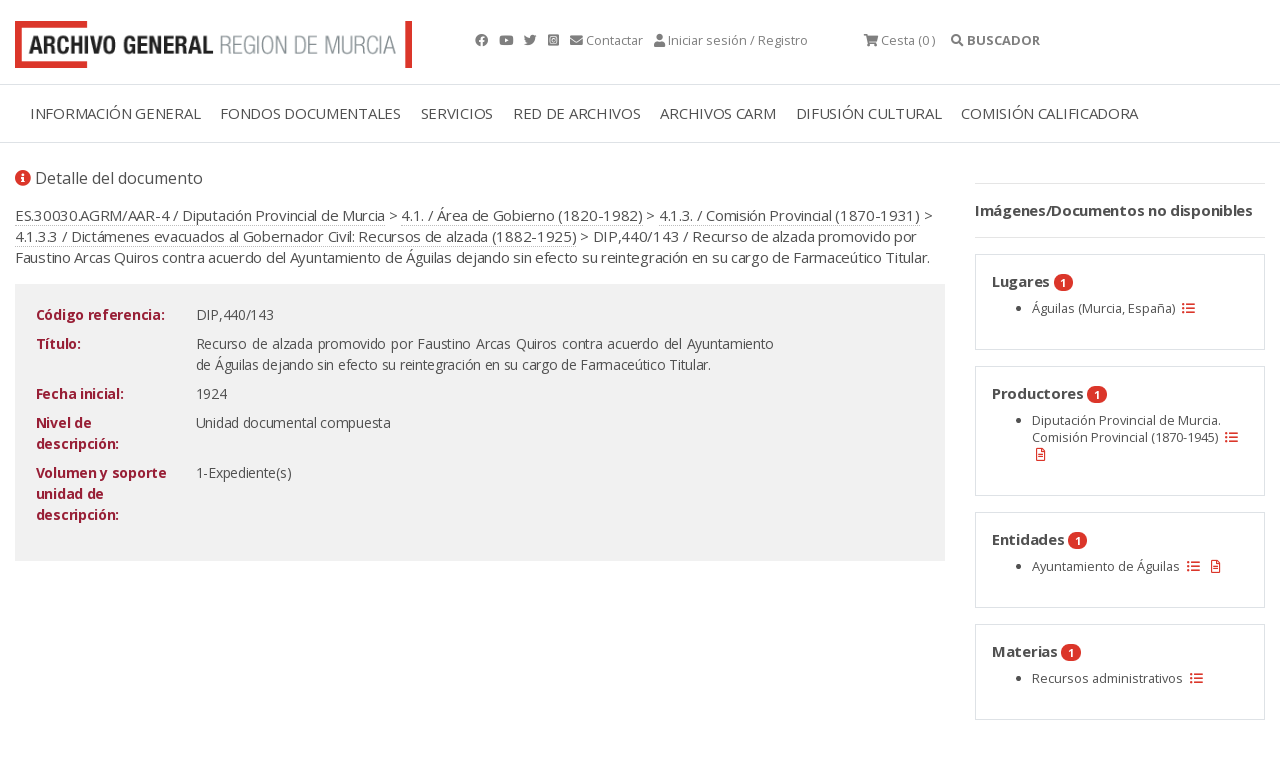

--- FILE ---
content_type: text/html;charset=UTF-8
request_url: https://archivogeneral.carm.es/jsps/jsp/ip/getIpHttps.jsp
body_size: -60
content:

18.218.134.8, 198.143.32.24

--- FILE ---
content_type: application/javascript
request_url: https://archivogeneral.carm.es/js/md5.js
body_size: 2753
content:
/*
 * A JavaScript implementation of the RSA Data Security, Inc. MD5 Message
 * Digest Algorithm, as defined in RFC 1321.
 * Version 2.1 Copyright (C) Paul Johnston 1999 - 2002.
 * Other contributors: Greg Holt, Andrew Kepert, Ydnar, Lostinet
 * Distributed under the BSD License
 * See http://pajhome.org.uk/crypt/md5 for more info.
 */

/*
 * Configurable variables. You may need to tweak these to be compatible with
 * the server-side, but the defaults work in most cases.
 */
var hexcase = 0;  /* hex output format. 0 - lowercase; 1 - uppercase        */
var b64pad  = ""; /* base-64 pad character. "=" for strict RFC compliance   */
var chrsz   = 8;  /* bits per input character. 8 - ASCII; 16 - Unicode      */

/*
 * These are the functions you'll usually want to call
 * They take string arguments and return either hex or base-64 encoded strings
 */
function hex_md5(s){ return binl2hex(core_md5(str2binl(s), s.length * chrsz));}
function b64_md5(s){ return binl2b64(core_md5(str2binl(s), s.length * chrsz));}
function str_md5(s){ return binl2str(core_md5(str2binl(s), s.length * chrsz));}
function hex_hmac_md5(key, data) { return binl2hex(core_hmac_md5(key, data)); }
function b64_hmac_md5(key, data) { return binl2b64(core_hmac_md5(key, data)); }
function str_hmac_md5(key, data) { return binl2str(core_hmac_md5(key, data)); }

/*
 * Perform a simple self-test to see if the VM is working
 */
function md5_vm_test()
{
  return hex_md5("abc") == "900150983cd24fb0d6963f7d28e17f72";
}

/*
 * Calculate the MD5 of an array of little-endian words, and a bit length
 */
function core_md5(x, len)
{
  /* append padding */
  x[len >> 5] |= 0x80 << ((len) % 32);
  x[(((len + 64) >>> 9) << 4) + 14] = len;

  var a =  1732584193;
  var b = -271733879;
  var c = -1732584194;
  var d =  271733878;

  for(var i = 0; i < x.length; i += 16)
  {
    var olda = a;
    var oldb = b;
    var oldc = c;
    var oldd = d;

    a = md5_ff(a, b, c, d, x[i+ 0], 7 , -680876936);
    d = md5_ff(d, a, b, c, x[i+ 1], 12, -389564586);
    c = md5_ff(c, d, a, b, x[i+ 2], 17,  606105819);
    b = md5_ff(b, c, d, a, x[i+ 3], 22, -1044525330);
    a = md5_ff(a, b, c, d, x[i+ 4], 7 , -176418897);
    d = md5_ff(d, a, b, c, x[i+ 5], 12,  1200080426);
    c = md5_ff(c, d, a, b, x[i+ 6], 17, -1473231341);
    b = md5_ff(b, c, d, a, x[i+ 7], 22, -45705983);
    a = md5_ff(a, b, c, d, x[i+ 8], 7 ,  1770035416);
    d = md5_ff(d, a, b, c, x[i+ 9], 12, -1958414417);
    c = md5_ff(c, d, a, b, x[i+10], 17, -42063);
    b = md5_ff(b, c, d, a, x[i+11], 22, -1990404162);
    a = md5_ff(a, b, c, d, x[i+12], 7 ,  1804603682);
    d = md5_ff(d, a, b, c, x[i+13], 12, -40341101);
    c = md5_ff(c, d, a, b, x[i+14], 17, -1502002290);
    b = md5_ff(b, c, d, a, x[i+15], 22,  1236535329);

    a = md5_gg(a, b, c, d, x[i+ 1], 5 , -165796510);
    d = md5_gg(d, a, b, c, x[i+ 6], 9 , -1069501632);
    c = md5_gg(c, d, a, b, x[i+11], 14,  643717713);
    b = md5_gg(b, c, d, a, x[i+ 0], 20, -373897302);
    a = md5_gg(a, b, c, d, x[i+ 5], 5 , -701558691);
    d = md5_gg(d, a, b, c, x[i+10], 9 ,  38016083);
    c = md5_gg(c, d, a, b, x[i+15], 14, -660478335);
    b = md5_gg(b, c, d, a, x[i+ 4], 20, -405537848);
    a = md5_gg(a, b, c, d, x[i+ 9], 5 ,  568446438);
    d = md5_gg(d, a, b, c, x[i+14], 9 , -1019803690);
    c = md5_gg(c, d, a, b, x[i+ 3], 14, -187363961);
    b = md5_gg(b, c, d, a, x[i+ 8], 20,  1163531501);
    a = md5_gg(a, b, c, d, x[i+13], 5 , -1444681467);
    d = md5_gg(d, a, b, c, x[i+ 2], 9 , -51403784);
    c = md5_gg(c, d, a, b, x[i+ 7], 14,  1735328473);
    b = md5_gg(b, c, d, a, x[i+12], 20, -1926607734);

    a = md5_hh(a, b, c, d, x[i+ 5], 4 , -378558);
    d = md5_hh(d, a, b, c, x[i+ 8], 11, -2022574463);
    c = md5_hh(c, d, a, b, x[i+11], 16,  1839030562);
    b = md5_hh(b, c, d, a, x[i+14], 23, -35309556);
    a = md5_hh(a, b, c, d, x[i+ 1], 4 , -1530992060);
    d = md5_hh(d, a, b, c, x[i+ 4], 11,  1272893353);
    c = md5_hh(c, d, a, b, x[i+ 7], 16, -155497632);
    b = md5_hh(b, c, d, a, x[i+10], 23, -1094730640);
    a = md5_hh(a, b, c, d, x[i+13], 4 ,  681279174);
    d = md5_hh(d, a, b, c, x[i+ 0], 11, -358537222);
    c = md5_hh(c, d, a, b, x[i+ 3], 16, -722521979);
    b = md5_hh(b, c, d, a, x[i+ 6], 23,  76029189);
    a = md5_hh(a, b, c, d, x[i+ 9], 4 , -640364487);
    d = md5_hh(d, a, b, c, x[i+12], 11, -421815835);
    c = md5_hh(c, d, a, b, x[i+15], 16,  530742520);
    b = md5_hh(b, c, d, a, x[i+ 2], 23, -995338651);

    a = md5_ii(a, b, c, d, x[i+ 0], 6 , -198630844);
    d = md5_ii(d, a, b, c, x[i+ 7], 10,  1126891415);
    c = md5_ii(c, d, a, b, x[i+14], 15, -1416354905);
    b = md5_ii(b, c, d, a, x[i+ 5], 21, -57434055);
    a = md5_ii(a, b, c, d, x[i+12], 6 ,  1700485571);
    d = md5_ii(d, a, b, c, x[i+ 3], 10, -1894986606);
    c = md5_ii(c, d, a, b, x[i+10], 15, -1051523);
    b = md5_ii(b, c, d, a, x[i+ 1], 21, -2054922799);
    a = md5_ii(a, b, c, d, x[i+ 8], 6 ,  1873313359);
    d = md5_ii(d, a, b, c, x[i+15], 10, -30611744);
    c = md5_ii(c, d, a, b, x[i+ 6], 15, -1560198380);
    b = md5_ii(b, c, d, a, x[i+13], 21,  1309151649);
    a = md5_ii(a, b, c, d, x[i+ 4], 6 , -145523070);
    d = md5_ii(d, a, b, c, x[i+11], 10, -1120210379);
    c = md5_ii(c, d, a, b, x[i+ 2], 15,  718787259);
    b = md5_ii(b, c, d, a, x[i+ 9], 21, -343485551);

    a = safe_add(a, olda);
    b = safe_add(b, oldb);
    c = safe_add(c, oldc);
    d = safe_add(d, oldd);
  }
  return Array(a, b, c, d);

}

/*
 * These functions implement the four basic operations the algorithm uses.
 */
function md5_cmn(q, a, b, x, s, t)
{
  return safe_add(bit_rol(safe_add(safe_add(a, q), safe_add(x, t)), s),b);
}
function md5_ff(a, b, c, d, x, s, t)
{
  return md5_cmn((b & c) | ((~b) & d), a, b, x, s, t);
}
function md5_gg(a, b, c, d, x, s, t)
{
  return md5_cmn((b & d) | (c & (~d)), a, b, x, s, t);
}
function md5_hh(a, b, c, d, x, s, t)
{
  return md5_cmn(b ^ c ^ d, a, b, x, s, t);
}
function md5_ii(a, b, c, d, x, s, t)
{
  return md5_cmn(c ^ (b | (~d)), a, b, x, s, t);
}

/*
 * Calculate the HMAC-MD5, of a key and some data
 */
function core_hmac_md5(key, data)
{
  var bkey = str2binl(key);
  if(bkey.length > 16) bkey = core_md5(bkey, key.length * chrsz);

  var ipad = Array(16), opad = Array(16);
  for(var i = 0; i < 16; i++)
  {
    ipad[i] = bkey[i] ^ 0x36363636;
    opad[i] = bkey[i] ^ 0x5C5C5C5C;
  }

  var hash = core_md5(ipad.concat(str2binl(data)), 512 + data.length * chrsz);
  return core_md5(opad.concat(hash), 512 + 128);
}

/*
 * Add integers, wrapping at 2^32. This uses 16-bit operations internally
 * to work around bugs in some JS interpreters.
 */
function safe_add(x, y)
{
  var lsw = (x & 0xFFFF) + (y & 0xFFFF);
  var msw = (x >> 16) + (y >> 16) + (lsw >> 16);
  return (msw << 16) | (lsw & 0xFFFF);
}

/*
 * Bitwise rotate a 32-bit number to the left.
 */
function bit_rol(num, cnt)
{
  return (num << cnt) | (num >>> (32 - cnt));
}

/*
 * Convert a string to an array of little-endian words
 * If chrsz is ASCII, characters >255 have their hi-byte silently ignored.
 */
function str2binl(str)
{
  var bin = Array();
  var mask = (1 << chrsz) - 1;
  for(var i = 0; i < str.length * chrsz; i += chrsz)
    bin[i>>5] |= (str.charCodeAt(i / chrsz) & mask) << (i%32);
  return bin;
}

/*
 * Convert an array of little-endian words to a string
 */
function binl2str(bin)
{
  var str = "";
  var mask = (1 << chrsz) - 1;
  for(var i = 0; i < bin.length * 32; i += chrsz)
    str += String.fromCharCode((bin[i>>5] >>> (i % 32)) & mask);
  return str;
}

/*
 * Convert an array of little-endian words to a hex string.
 */
function binl2hex(binarray)
{
  var hex_tab = hexcase ? "0123456789ABCDEF" : "0123456789abcdef";
  var str = "";
  for(var i = 0; i < binarray.length * 4; i++)
  {
    str += hex_tab.charAt((binarray[i>>2] >> ((i%4)*8+4)) & 0xF) +
           hex_tab.charAt((binarray[i>>2] >> ((i%4)*8  )) & 0xF);
  }
  return str;
}

/*
 * Convert an array of little-endian words to a base-64 string
 */
function binl2b64(binarray)
{
  var tab = "ABCDEFGHIJKLMNOPQRSTUVWXYZabcdefghijklmnopqrstuvwxyz0123456789+/";
  var str = "";
  for(var i = 0; i < binarray.length * 4; i += 3)
  {
    var triplet = (((binarray[i   >> 2] >> 8 * ( i   %4)) & 0xFF) << 16)
                | (((binarray[i+1 >> 2] >> 8 * ((i+1)%4)) & 0xFF) << 8 )
                |  ((binarray[i+2 >> 2] >> 8 * ((i+2)%4)) & 0xFF);
    for(var j = 0; j < 4; j++)
    {
      if(i * 8 + j * 6 > binarray.length * 32) str += b64pad;
      else str += tab.charAt((triplet >> 6*(3-j)) & 0x3F);
    }
  }
  return str;
}


--- FILE ---
content_type: application/javascript
request_url: https://archivogeneral.carm.es/web2019/js/lg-pageselector.min.js
body_size: 524
content:
!function(a,b){"function"==typeof define&&define.amd?define(["jquery"],function(a){return b(a)}):"object"==typeof exports?module.exports=b(require("jquery")):b(jQuery)}(this,function(a){!function(){"use strict";var b={pageselector:!0},c=function(c){return this.core=a(c).data("lightGallery"),this.$el=a(c),this.core.s=a.extend({},b,this.core.s),this.init(),this};c.prototype.init=function(){var a="";if(this.core.s.pageselector){var selector;selector='<span class="lg-icon"  style="padding-right: 2cm;" > <select id="selectorCombo" class="browser-default custom-select" style="height: 29px; font-size: 14px; background-color:gray; color:white; width: auto !important;  border: none; vertical-align:top; outline:none; font-family: arial;">';for(var i=0;i<=this.core.$items.length-1;i++)
{selector=selector+'<option value="'+parseInt(i)+'">'+parseInt(i+1)+'</option>';}
selector=selector+'</select> </span>';a=selector,this.core.$outer.find(".lg-toolbar").append(a),this.pageselector()}};c.prototype.pageselector=function(){var b=this;var direccion;$("#selectorCombo").on("change",function(event)
{var cSelector=document.getElementById("selectorCombo");if(b.core.index<parseInt(cSelector.value))
{direccion="next";}
if(b.core.index>parseInt(cSelector.value))
{direccion="prev";}
b.core.index=parseInt(cSelector.value);b.core.slide(parseInt(cSelector.value),false,false,direccion);});$("#selectorPagina").keyup(function(event){if(event.keyCode===13){var vSelector=document.getElementById("selectorPagina");if(b.core.index<parseInt(vSelector.value)-1)
{direccion="next";}
if(b.core.index>parseInt(vSelector.value)-1)
{direccion="prev";}
b.core.index=parseInt(vSelector.value)-1;b.core.slide(parseInt(vSelector.value)-1,false,false,direccion);}});};c.prototype.destroy=function(){};a.fn.lightGallery.modules.pageselector=c;}()});